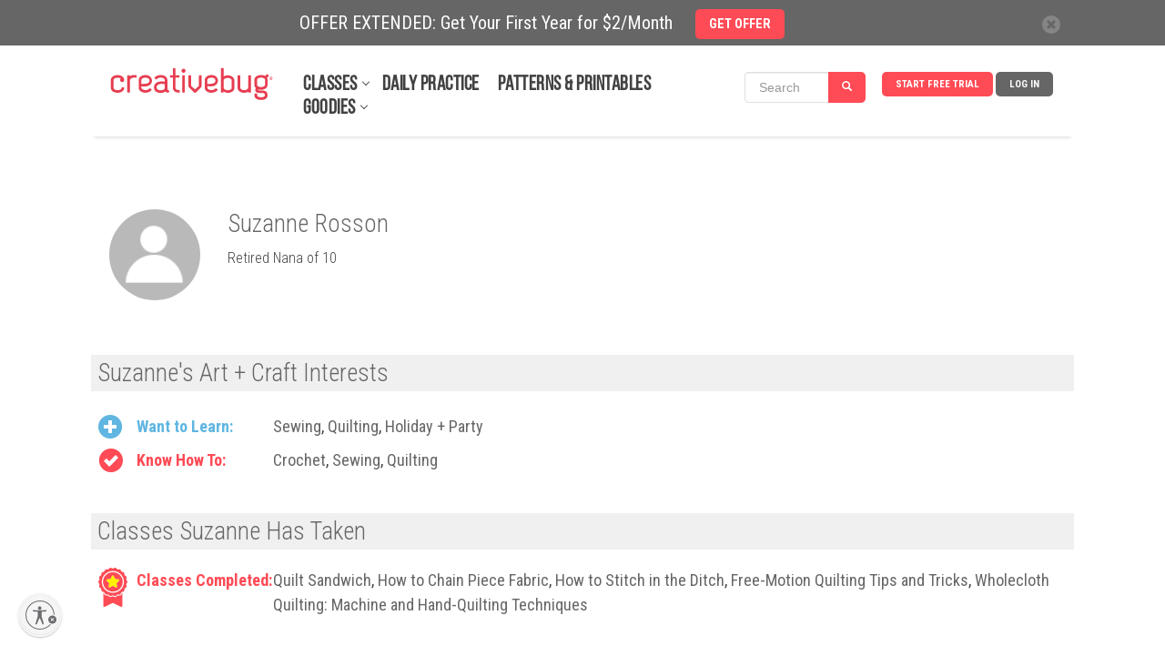

--- FILE ---
content_type: text/javascript
request_url: https://cdn.pagesense.io/js/838691612/2108419bb3a046089a41b614fd35a03b_visitor_count.js
body_size: -92
content:
window.ZAB.visitorData = {"experiments":{},"time":1769535453609}

--- FILE ---
content_type: application/javascript
request_url: https://api.creativebug.com/content/compressed/confirm-modal-8ed4e263.js
body_size: 1052
content:
cbEffects.registerEffect({selector:".js-confirm",bindFunc:launchConfirmModal});function launchConfirmModal(a,b){var b=$(b);if(!b.hasClass("js-confirm-init")){b.on("click",function(g){var f=$("#confirm-modal");var h={"confirm-action":b.data("confirm-action"),"confirm-target":b.data("confirm-target"),"confirm-close":b.data("confirm-close"),"confirm-confirm":b.data("confirm-confirm")};var j=(h["confirm-action"]&&h["confirm-target"])?[h["confirm-action"],h["confirm-target"]].join(" "):"please confirm";var i="Are you sure you want to "+(h["confirm-action"]?h["confirm-action"]:"do")+" this"+(h["confirm-target"]?" "+h["confirm-target"]:"")+"?";var e=h["confirm-cancel"]||"cancel";var c=h["confirm-confirm"]||h["confirm-action"]||"confirm";f.find(".modal-title").text(j);f.find(".modal-body").text(i);f.find(".cancel-btn").text(e);f.find(".confirm-btn").text(c);var d=f.find(".confirm-btn");d.off();d.on("click",function(k){window[b.data("confirm-success")](JSON.parse(b.data("confirm-success-id")))});f.modal("show")});b.addClass("js-confirm-init")}};